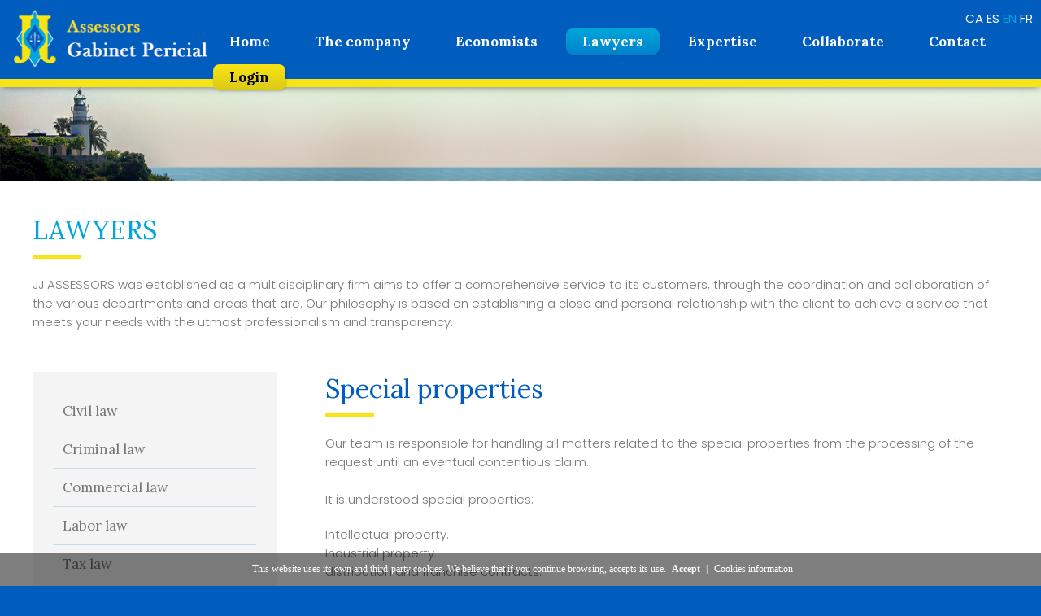

--- FILE ---
content_type: text/html; charset=UTF-8
request_url: https://www.jjassessors.cat/en/lawyers/408/special-properties
body_size: 2663
content:
<!DOCTYPE html>
<html lang="en">
<head>
<link rel="shortcut icon" href="/favicon.ico" type="image/x-icon">
<link rel="icon" href="/favicon.ico" type="image/x-icon">
<meta charset="utf-8">
<title>Special properties - Lawyers  | JJ Gabinete Pericial Advisors</title>
<meta name="description" content="Our team is responsible for handling all matters related to the special properties from the processing of the request until an eventual contentious claim.">
<meta name="keywords" content="JJ advisers, cabinet expert, economists, lawyers, expert">
<meta name="viewport" content="width=device-width, initial-scale=1.0"> 
<link href="https://www.jjassessors.cat/css/estils.css" rel="stylesheet">
<link href="https://www.jjassessors.cat/css/responsive.css" rel="stylesheet">
<link href="https://www.jjassessors.cat/css/menu.css" rel="stylesheet" >
<base href="https://www.jjassessors.cat/" />
<script type="text/javascript" src="https://www.jjassessors.cat/js/jquery.js"></script><!-- menu -->
<script type="text/javascript" src="https://www.jjassessors.cat/js/function.js"></script><!-- menu -->
</head>
<body>
	<script>
  (function(i,s,o,g,r,a,m){i['GoogleAnalyticsObject']=r;i[r]=i[r]||function(){
  (i[r].q=i[r].q||[]).push(arguments)},i[r].l=1*new Date();a=s.createElement(o),
  m=s.getElementsByTagName(o)[0];a.async=1;a.src=g;m.parentNode.insertBefore(a,m)
  })(window,document,'script','https://www.google-analytics.com/analytics.js','ga');

  ga('create', 'UA-79809602-1', 'auto');
  ga('send', 'pageview');

</script>	<header id="header">
        <div id="logo"><a href="" title=""><img src="img/logo-jjassessors.jpg" width="253" height="77" alt="" id="imatgeLogo"/></a></div>
        <div id="menu">
       	  <div id="idiomes">
                <a href="ca/" >CA</a>
                <a href="es/" >ES</a>
                <a href="en/"  class="actiu">EN</a>
                <a href="fr/" >FR</a>
		  </div>
            <div id="menuWeb">
                <a id="menu-toggle" class="botonMobil" href="#">MENU</a>
                <nav>
                    <ul id="main-menu">
    <li ><a href="en/home" title="Home">Home</a></li>
    <li ><a href="en/company" title="The company">The company</a></li>
    <li ><a href="en/economists" title="Economists">Economists</a></li>
    <li  class="current-menu-item" ><a href="en/lawyers" title="Lawyers">Lawyers</a></li>
    <li ><a href="en/expertise" title="Expertise">Expertise</a></li>
    <!--<li ><a href="en/others" title="Others">Others</a></li>
    --><li ><a href="en/collaborate" title="Collaborate">Collaborate</a></li>  
    <li ><a href="en/contact" title="Contact">Contact</a></li>
    <li><a href="https://cloud-s5.mnprogram.net:444/20.9.3.0_999/Paginas/Login/Login.aspx" target="_blank" title="Login" class="LoginMenu">Login</a></li>             
                    </ul>
                </nav>
                
  			</div> 
            <div class="clear"></div>
        </div>
	</header>	
    <section id="Interiors">
            <div class="imatgeCapcalera"><img src="img/imatge-interior-jjassessors.jpg" width="1920" height="177" alt="JJ Assessors" /></div>
            <div class="ampla_pagina">
            	<h1>Lawyers</h1>
                <div class="ratllaTitol"></div>
                                
                                
                                <p>JJ ASSESSORS was established as a multidisciplinary firm aims to offer a comprehensive service to its customers, through the coordination and collaboration of the various departments and areas that are. Our philosophy is based on establishing a close and personal relationship with the client to achieve a service that meets your needs with the utmost professionalism and transparency.</p>
                                
                                <div id="submenu">
<a href="en/lawyers/401/civil-law" >Civil law</a>
<a href="en/lawyers/402/criminal-law" >Criminal law</a>
<a href="en/lawyers/403/commercial-law" >Commercial law</a>
<a href="en/lawyers/404/labor-law" >Labor law</a>
<a href="en/lawyers/405/tax-law" >Tax law</a>
<a href="en/lawyers/406/administrative-procedure" >Administrative procedure</a>
<a href="en/lawyers/407/bankruptcy-law" >Bankruptcy law</a>
<a href="en/lawyers/408/special-properties"  class="Actiu" >Special properties</a>
<a href="en/lawyers/409/data-protection" >Data protection</a>
<a href="en/lawyers/410/health-law" >Health law</a>
<a href="en/lawyers/411/public-and-private-security-law" >Public and private security law</a>
<a href="en/lawyers/412/arbitration" >Arbitration</a>
</div>                <div id="contAmbSubmenu">
                	<h2>Special properties</h2>
                    <div class="ratllaTitol"></div>
            		






				                
                                
                                <p>Our team is responsible for handling all matters related to the special properties from the processing of the request until an eventual contentious claim.<br><br>It is understood special properties:</p>
				<ul>
                	<li>Intellectual property.</li>
					<li>Industrial property.</li>
					<li>distribution and franchise contracts.</li>
					<li>technology transfer contracts.</li>
					<li>computer law.</li>
                </ul>

                                
                





                </div>
                <div class="clear"></div>
            </div>
    </section>
    
    <footer>
		<p><span>JJ ASSESSORS © 2016</span>&nbsp;&nbsp;&nbsp;C. Sant Jaume 338, local 46 (ed. Parkinsol. N-II) Calella 08370 - BARCELONA | Tel. 93.782.90.93 - <a href="mailto:jjassessors@jjassessors.cat">jjassessors@jjassessors.cat</a>  <br><a href="en/cookies">Cookies</a>   ·   <a href="en/data-protection">Privacy Policy</a>   ·   <a href="en/legal-notice">Legal notice</a>  ·  <a href="https://jjassessors.tucanaldedenuncias.com/" target="_blank">Canal de Denuncias</a></p>
   		
</footer> 
    
      
<!--//BLOQUE COOKIES-->
<div id="barraaceptacion">
	<div class="inner">
		This website uses its own and third-party cookies. We believe that if you continue browsing, accepts its use.		<a href="javascript:void(0);" class="ok" onclick="PonerCookie();" title=""><b>Accept</b></a> | 
		<a href="en/cookies" target="_blank" class="info" title="">Cookies information</a>
	</div>
</div>
 
<script>
function getCookie(c_name){
    var c_value = document.cookie;
    var c_start = c_value.indexOf(" " + c_name + "=");
    if (c_start == -1){
        c_start = c_value.indexOf(c_name + "=");
    }
    if (c_start == -1){
        c_value = null;
    }else{
        c_start = c_value.indexOf("=", c_start) + 1;
        var c_end = c_value.indexOf(";", c_start);
        if (c_end == -1){
            c_end = c_value.length;
        }
        c_value = unescape(c_value.substring(c_start,c_end));
    }
    return c_value;
}
 
function setCookie(c_name,value,exdays){
    var exdate=new Date();
    exdate.setDate(exdate.getDate() + exdays);
    var c_value=escape(value) + ((exdays==null) ? "" : "; expires="+exdate.toUTCString());
    document.cookie=c_name + "=" + c_value;
}
 
if(getCookie('tiendaaviso')!="1"){
    document.getElementById("barraaceptacion").style.display="block";
}
function PonerCookie(){
    setCookie('tiendaaviso','1',365);
    document.getElementById("barraaceptacion").style.display="none";
}
</script>
<!--//FIN BLOQUE COOKIES-->	
</body>
</html>

--- FILE ---
content_type: text/css
request_url: https://www.jjassessors.cat/css/estils.css
body_size: 2337
content:
@import url(https://fonts.googleapis.com/css?family=Poppins:400,300,600|Lora:400,700);

html{ margin:0px; height:100%; }
body { height:100%; overflow-x:hidden; margin:0px; padding:0px; font-family: 'Poppins', sans-serif; font-weight:400; background-color:#005dbd; }
.ampla_pagina{ width:1200px; margin:0 auto; }
img { outline:0; vertical-align:top; border:0; }
.clear{ clear:both; }
*{ box-sizing: border-box;}
.ratlla{ height:1px; background-color:#EDEDED; margin-bottom:10px; }
.img100{ width:100%; height:auto;}
.marginbottom20{ margin-bottom:20px;}



/* Sizes for the smaller menu */
.small{ position:fixed; margin-top:-110px; z-index:2; padding:5px; width:100%; background-image:url(../img/trans40.png); background-repeat:repeat; }



/* ***********************************
GENERIC 
************************************/

#header{ position:fixed; z-index:2; width:100%; background-color:#005dbd; border-bottom:#f8e414 solid 10px; -webkit-box-shadow: 1px 1px 10px -3px rgba(0,0,0,0.75);
	-moz-box-shadow: 1px 1px 10px -3px rgba(0,0,0,0.75);
	box-shadow: 1px 1px 10px -3px rgba(0,0,0,0.75); padding:10px; }
#header #logo{ float:left; width:20%;  }
#header #logo img{ width:100%; height:auto; max-width:253px; }
#header #menu{ float:left; width:80%; }
#header #menu #idiomes{ text-align:right; }
#header #menu #idiomes a{ font-size:15px; color:#ffffff; text-decoration:none;  }
#header #menu #idiomes a:hover{ color:#00a7db; }
#header #menu #idiomes a.actiu{ font-size:15px; color:#00a7db; text-decoration:none;  }



.fonsQuiSom{ 
	z-index:1;
	width:100%;
	height:100%;
	position:relative;
	background: url(../img/fons-qui-som-distribucions-begudes-alcoholiques-bordils-girona-2.jpg) no-repeat top center fixed;
	-webkit-background-size: cover;
    -moz-background-size: cover;
    -o-background-size: cover;
    background-size: cover; 
}

#fonsInici{
	z-index:1;
	width:100%;
	height:100%;
	position:relative;
	background: url(../img/fons-inici-jjassessors.jpg) no-repeat top left;
	-webkit-background-size: cover;
    -moz-background-size: cover;
    -o-background-size: cover;
    background-size: cover; 
}

#inici { position:absolute; margin: 0 auto; left: 0; right: 0; width:700px; top:30%; padding:30px; background-image:url(../img/fons-negre-30.png); background-repeat:repeat; }
#inici h1{  font-size:42px; font-weight:700; color:#f8e414; font-family: 'Lora', serif;  text-align:center; margin:0; padding:0; text-shadow: 0px 0px 2px #2e2e2e; margin-bottom:10px;}
#inici h2{  font-size:32px; font-weight:400; color:#ffffff;  text-align:center; margin:0; padding:0; text-shadow: 0px 0px 2px #2e2e2e; margin-bottom:10px;}
#inici .ratllaBlava{ width:100px; height:5px; background-color:#00a7db; margin:0 auto; margin-bottom:30px;}
#inici a{ display:block; width:200px; font-size:16px; color: #ffffff; text-align:center; text-decoration:none; padding:10px; padding-left:20px; padding-right:20px; margin:0 auto;
	/* Permalink - use to edit and share this gradient: http://colorzilla.com/gradient-editor/#00a6da+0,0082cc+100 */
	background: #00a6da; /* Old browsers */
	background: -moz-linear-gradient(top,  #00a6da 0%, #0082cc 100%); /* FF3.6-15 */
	background: -webkit-linear-gradient(top,  #00a6da 0%,#0082cc 100%); /* Chrome10-25,Safari5.1-6 */
	background: linear-gradient(to bottom,  #00a6da 0%,#0082cc 100%); /* W3C, IE10+, FF16+, Chrome26+, Opera12+, Safari7+ */
	filter: progid:DXImageTransform.Microsoft.gradient( startColorstr='#00a6da', endColorstr='#0082cc',GradientType=0 ); /* IE6-9 */
	-webkit-border-radius: 8px; border-radius: 8px; -moz-border-radius-topleft: 8px;
	-webkit-box-shadow: 1px 1px 5px -3px rgba(0,0,0,0.75);
	-moz-box-shadow: 1px 1px 5px -3px rgba(0,0,0,0.75);
	box-shadow: 1px 1px 5px -3px rgba(0,0,0,0.75);transition: all 0.5s;  }
#inici a:hover{ background: #005dbd; /* Old browsers */
	background: -moz-linear-gradient(top,  #005dbd 0%, #034a93 100%); /* FF3.6-15 */
	background: -webkit-linear-gradient(top,  #005dbd 0%,#034a93 100%); /* Chrome10-25,Safari5.1-6 */
	background: linear-gradient(to bottom,  #005dbd 0%,#034a93 100%); /* W3C, IE10+, FF16+, Chrome26+, Opera12+, Safari7+ */
	filter: progid:DXImageTransform.Microsoft.gradient( startColorstr='#005dbd', endColorstr='#034a93',GradientType=0 ); /* IE6-9 */
	-webkit-border-radius: 8px; border-radius: 8px; -moz-border-radius-topleft: 8px;
	-webkit-box-shadow: 1px 1px 5px -3px rgba(0,0,0,0.75);
	-moz-box-shadow: 1px 1px 5px -3px rgba(0,0,0,0.75);
	box-shadow: 1px 1px 5px -3px rgba(0,0,0,0.75);transition: all 0.5s;  }

#Interiors{ background-color:#FFFFFF; padding-top:104px; padding-bottom:50px; }
#Interiors h1{ font-size:32px; font-weight:400; color:#00a7db; margin:0; padding:0; font-family: 'Lora', serif; margin-bottom:10px; text-transform:uppercase;}
#Interiors h2{ font-size:32px; font-weight:400; color:#005dbd; margin:0; padding:0; font-family: 'Lora', serif; margin-bottom:10px;}
#Interiors .ratllaTitol{ width:60px; height:5px; background-color:#f8e414; margin-bottom:20px;}
#Interiors p{ font-size:15px; line-height:normal; font-weight:300; color:#777777; text-align:left; margin:0; padding:0; margin-bottom:20px; }
#Interiors ul,li{ font-size:15px; line-height:normal; font-weight:300; color:#777777; text-align:left; }
#Interiors a.normal{ font-size:16px; line-height:normal; font-weight:300; text-decoration:none; color:#005dbd; text-align:left; margin:0; padding:0; margin-bottom:20px; }
#Interiors a.normal:hover{ color:#000000; }
.imatgeCapcalera{ margin-bottom:40px; }
.imatgeCapcalera img{ height:auto; width:100%; }

.titol_empresa{ position:relative; margin:0; padding:30px; margin-bottom:30px; background-image:url(../img/empresa.jpg) no-repeat center center fixed;
-webkit-background-size: cover;
-moz-background-size: cover;
-o-background-size: cover;
background-size: cover;}
.titol_empresa h1{ position:absolute; bottom:40px;}
.titol_empresa .ratllaTitol{ width:60px; height:5px; background-color:#f8e414; margin-bottom:20px;position:absolute; bottom:20px;}

#banerEmpresa{ background-color:#f2f2f2; padding:40px; }
#banerEmpresa h2{ font-size:28px; font-weight:400; color:#005dbd; margin:0; padding:0; font-family: 'Lora', serif; margin-bottom:10px;}
#banerEmpresa #info{ float:left; width:70%; margin-right:10%; }
#banerEmpresa #info p{ font-size:15px; line-height:normal; font-weight:300; color:#777777; text-align:left; margin:0; padding:0; margin-bottom:20px; }
#banerEmpresa #boto{ float:left; width:20%; }
#banerEmpresa #boto a{ display:block; font-size:15px; text-decoration:none; text-align:center; font-weight:400; color:#ffffff; margin:0; padding:10px; border:#f8e414 solid 1px; font-family: 'Lora', serif; 
background: #00a6da; /* Old browsers */
	background: -moz-linear-gradient(top,  #00a6da 0%, #0082cc 100%); /* FF3.6-15 */
	background: -webkit-linear-gradient(top,  #00a6da 0%,#0082cc 100%); /* Chrome10-25,Safari5.1-6 */
	background: linear-gradient(to bottom,  #00a6da 0%,#0082cc 100%); /* W3C, IE10+, FF16+, Chrome26+, Opera12+, Safari7+ */
	filter: progid:DXImageTransform.Microsoft.gradient( startColorstr='#00a6da', endColorstr='#0082cc',GradientType=0 ); /* IE6-9 */
	-webkit-border-radius: 8px; border-radius: 8px; -moz-border-radius-topleft: 8px;
	-webkit-box-shadow: 1px 1px 5px -3px rgba(0,0,0,0.75);
	-moz-box-shadow: 1px 1px 5px -3px rgba(0,0,0,0.75);
	box-shadow: 1px 1px 5px -3px rgba(0,0,0,0.75); }
#banerEmpresa #boto a:hover{ display:block; font-size:15px; text-decoration:none; text-align:center; font-weight:400; color:#ffffff; margin:0; padding:10px; border:#f8e414 solid 1px; font-family: 'Lora', serif; 
background: #005dbd; /* Old browsers */
	background: -moz-linear-gradient(top,  #005dbd 0%, #034a93 100%); /* FF3.6-15 */
	background: -webkit-linear-gradient(top,  #005dbd 0%,#034a93 100%); /* Chrome10-25,Safari5.1-6 */
	background: linear-gradient(to bottom,  #005dbd 0%,#034a93 100%); /* W3C, IE10+, FF16+, Chrome26+, Opera12+, Safari7+ */
	filter: progid:DXImageTransform.Microsoft.gradient( startColorstr='#005dbd', endColorstr='#034a93',GradientType=0 ); /* IE6-9 */
	-webkit-border-radius: 8px; border-radius: 8px; -moz-border-radius-topleft: 8px;
	-webkit-box-shadow: 1px 1px 5px -3px rgba(0,0,0,0.75);
	-moz-box-shadow: 1px 1px 5px -3px rgba(0,0,0,0.75);
	box-shadow: 1px 1px 5px -3px rgba(0,0,0,0.75); }


#Interiors #submenu{ width:25%; float:left; margin-right:5%; background-color:#f4f4f5; padding:25px; margin-top:30px; }
#Interiors #submenu a{ display:block; font-size:17px; text-decoration:none; font-weight:400; color:#777777; margin:0; padding:12px; border-bottom:#c3e0ea solid 1px; font-family: 'Lora', serif;}
#Interiors #submenu a:hover{ color:#FFFFFF; background-color:#005dbd;}
#Interiors #submenu a.Actiu{ display:block; font-size:17px; text-decoration:none; font-weight:400; color:#FFFFFF; margin:0; padding:12px; border-bottom:#c3e0ea solid 1px; font-family: 'Lora', serif; background-color:#005dbd;}
#Interiors #contAmbSubmenu{ width:70%; float:left; margin-top:30px; }

footer{ 
	clear:both;
	height:100px;
	padding:20px;
	width:100%;
	border-top:#f8e414 solid 5px;
	background-color:#005dbd;

	
	
}
footer p{ font-size:14px; color:#ffffff; margin:0; padding:0; text-align:center; }
footer p span{ color:#00a7db; font-weight:bold; }
footer p a{ text-decoration:none; color:#ffffff; }
footer p a:hover{ color:#00a7db; }

.col_1_3{ width:30%; margin-right:5%; float:left; }
.col_2_3{ width:30%; margin-right:5%; float:left; }
.col_3_3{ width:30%; float:left; }

/* cookies */
#barraaceptacion { display:none; position:fixed; left:0px; right:0px; bottom:0px; padding-bottom:20px; width:100%; text-align:center; min-height:40px; background-color: rgba(0, 0, 0, 0.5); color:#fff; z-index:99999; }
.inner { width:100%; position:absolute; padding-left:5px; font-family:verdana; font-size:12px; top:30%; }
.inner a.ok {padding:4px;color:#fff;text-decoration:none; font-weight:bold}
.inner a.info {padding-left:5px;text-decoration:none;color:#fff;}
/* final cookies */


#formularioPie{ padding-top:30px; padding-bottom:30px; background-color:#005dbd; margin-top:50px;  }
#formularioPie .columna_1{ float:left; width:30%; margin-right:5%; }
#formularioPie .columna_2{ float:left; width:30%; margin-right:5%; }
#formularioPie .columna_3{ float:left; width:30%; }
#formularioPie h2{ color:#f4e513; font-size:28px; margin:0; padding:0;  font-family: 'Lora', serif;  margin-bottom:30px; }
#formularioPie p{ color:#FFFFFF; margin:0; padding:0; font-weight:300; }
#formularioPie input[type="text"], #formularioPie input[type="email"]{ width:100%; padding:6px; margin-top:5px; background-color:transparent; border:#10a6dc solid 1px; -webkit-border-radius: 6px; border-radius: 6px; -moz-border-radius-topleft: 6px; font-size:16px; color:#ffffff; margin-bottom:20px;}
#formularioPie textarea{ width:100%; padding:6px; background-color: transparent; border:#10a6dc solid 1px; -webkit-border-radius: 6px; border-radius: 6px; -moz-border-radius-topleft: 6px; font-size:16px; color:#ffffff; margin-bottom:7px; min-height:140px; margin-top:5px;}

#formularioPie input[type="submit"]{  display:block; max-width:250px; width:100%; padding:6px; margin-top:5px; margin-bottom:20px; border:#00a3d8 solid 1px; -webkit-border-radius: 6px; border-radius: 6px; -moz-border-radius-topleft: 6px; font-size:18px; color:#ffffff; font-weight:300; float:right; text-align:center; text-decoration:none; background: #00a6da; /* Old browsers */
	background: -moz-linear-gradient(top,  #00a6da 0%, #0082cc 100%); /* FF3.6-15 */
	background: -webkit-linear-gradient(top,  #00a6da 0%,#0082cc 100%); /* Chrome10-25,Safari5.1-6 */
	background: linear-gradient(to bottom,  #00a6da 0%,#0082cc 100%); /* W3C, IE10+, FF16+, Chrome26+, Opera12+, Safari7+ */
	filter: progid:DXImageTransform.Microsoft.gradient( startColorstr='#00a6da', endColorstr='#0082cc',GradientType=0 ); /* IE6-9 */
	-webkit-border-radius: 8px; border-radius: 8px; -moz-border-radius-topleft: 8px;
	-webkit-box-shadow: 1px 1px 5px -3px rgba(0,0,0,0.75);
	-moz-box-shadow: 1px 1px 5px -3px rgba(0,0,0,0.75);
	box-shadow: 1px 1px 5px -3px rgba(0,0,0,0.75);  }
#formularioPie input[type="submit"]:hover{  display:block; max-width:250px; width:100%; padding:6px; margin-top:5px; margin-bottom:20px; border:#00a3d8 solid 1px; -webkit-border-radius: 6px; border-radius: 6px; -moz-border-radius-topleft: 6px; font-size:18px; color:#ffffff; font-weight:300; float:right; text-align:center; text-decoration:none; background: #005dbd; /* Old browsers */
	background: -moz-linear-gradient(top,  #005dbd 0%, #034a93 100%); /* FF3.6-15 */
	background: -webkit-linear-gradient(top,  #005dbd 0%,#034a93 100%); /* Chrome10-25,Safari5.1-6 */
	background: linear-gradient(to bottom,  #005dbd 0%,#034a93 100%); /* W3C, IE10+, FF16+, Chrome26+, Opera12+, Safari7+ */
	filter: progid:DXImageTransform.Microsoft.gradient( startColorstr='#005dbd', endColorstr='#034a93',GradientType=0 ); /* IE6-9 */
	-webkit-border-radius: 8px; border-radius: 8px; -moz-border-radius-topleft: 8px;
	-webkit-box-shadow: 1px 1px 5px -3px rgba(0,0,0,0.75);
	-moz-box-shadow: 1px 1px 5px -3px rgba(0,0,0,0.75);
	box-shadow: 1px 1px 5px -3px rgba(0,0,0,0.75); }
	
#formularioColabora{ padding-top:30px; padding-bottom:30px;  }
#formularioColabora .columna_1{ float:left; width:30%; margin-right:5%; }
#formularioColabora .columna_2{ float:left; width:30%; margin-right:5%; }
#formularioColabora .columna_3{ float:left; width:30%; }
#formularioColabora h2{ color:#005dbd; font-size:26px; margin:0; padding:0;  font-family: 'Lora', serif;  margin-bottom:30px; }
#formularioColabora p{ color:#777777; margin:0; padding:0; font-weight:300; }
#formularioColabora input[type="text"], #formularioColabora input[type="email"]{ width:100%; padding:6px; margin-top:5px; background-color:transparent; border:#e1e1e1 solid 1px; -webkit-border-radius: 6px; border-radius: 6px; -moz-border-radius-topleft: 6px; font-size:16px; color:#777777; margin-bottom:20px;}
#formularioColabora textarea{ width:100%; padding:6px; background-color: transparent; border:#e1e1e1 solid 1px; -webkit-border-radius: 6px; border-radius: 6px; -moz-border-radius-topleft: 6px; font-size:16px; color:#777777; margin-bottom:7px; min-height:140px; margin-top:5px;}

#formularioColabora input[type="submit"]{  display:block; max-width:250px; width:100%; padding:6px; margin-top:5px; margin-bottom:20px; border:#00a3d8 solid 1px; -webkit-border-radius: 6px; border-radius: 6px; -moz-border-radius-topleft: 6px; font-size:18px; color:#ffffff; font-weight:300; float:right; text-align:center; text-decoration:none; background: #00a6da; /* Old browsers */
	background: -moz-linear-gradient(top,  #00a6da 0%, #0082cc 100%); /* FF3.6-15 */
	background: -webkit-linear-gradient(top,  #00a6da 0%,#0082cc 100%); /* Chrome10-25,Safari5.1-6 */
	background: linear-gradient(to bottom,  #00a6da 0%,#0082cc 100%); /* W3C, IE10+, FF16+, Chrome26+, Opera12+, Safari7+ */
	filter: progid:DXImageTransform.Microsoft.gradient( startColorstr='#00a6da', endColorstr='#0082cc',GradientType=0 ); /* IE6-9 */
	-webkit-border-radius: 8px; border-radius: 8px; -moz-border-radius-topleft: 8px;
	-webkit-box-shadow: 1px 1px 5px -3px rgba(0,0,0,0.75);
	-moz-box-shadow: 1px 1px 5px -3px rgba(0,0,0,0.75);
	box-shadow: 1px 1px 5px -3px rgba(0,0,0,0.75);  }
#formularioColabora input[type="submit"]:hover{  display:block; max-width:250px; width:100%; padding:6px; margin-top:5px; margin-bottom:20px; border:#00a3d8 solid 1px; -webkit-border-radius: 6px; border-radius: 6px; -moz-border-radius-topleft: 6px; font-size:18px; color:#ffffff; font-weight:300; float:right; text-align:center; text-decoration:none; background: #005dbd; /* Old browsers */
	background: -moz-linear-gradient(top,  #005dbd 0%, #034a93 100%); /* FF3.6-15 */
	background: -webkit-linear-gradient(top,  #005dbd 0%,#034a93 100%); /* Chrome10-25,Safari5.1-6 */
	background: linear-gradient(to bottom,  #005dbd 0%,#034a93 100%); /* W3C, IE10+, FF16+, Chrome26+, Opera12+, Safari7+ */
	filter: progid:DXImageTransform.Microsoft.gradient( startColorstr='#005dbd', endColorstr='#034a93',GradientType=0 ); /* IE6-9 */
	-webkit-border-radius: 8px; border-radius: 8px; -moz-border-radius-topleft: 8px;
	-webkit-box-shadow: 1px 1px 5px -3px rgba(0,0,0,0.75);
	-moz-box-shadow: 1px 1px 5px -3px rgba(0,0,0,0.75);
	box-shadow: 1px 1px 5px -3px rgba(0,0,0,0.75); }





--- FILE ---
content_type: text/css
request_url: https://www.jjassessors.cat/css/responsive.css
body_size: 403
content:
@media (max-width: 1200px) { 
	
	#header{ position:relative; }
	#header #logo{ float:none; width:100%; text-align:center; margin-bottom:30px; margin-top:10px;  }
	#header #logo img{ width:100%; height:auto; max-width:253px; }
	#header #menu{ float:none; width:100%; }
	#header #menu #idiomes{ text-align:right; position:absolute; top:10px; right:10px; }
	#Interiors{ padding-top:20px; padding-bottom:30px; }
	
	.ampla_pagina{ width:100%; margin:0 auto; padding:20px; }
	#barraaceptacion {  min-height:60px; }
	
}

@media (max-width: 800px) { 
	
	#Interiors p{ font-size:14px;}
	#Interiors h1{ font-size:26px;}
	#Interiors h2{ font-size:26px;}
	#Interiors #submenu{ width:35%; float:left; margin-right:5%; background-color:#f4f4f5; padding:0; margin-top:30px; }
	#Interiors #submenu a{ padding:8px; font-size:14px; }
	#Interiors #submenu a.Actiu{ padding:8px;font-size:14px; }
	#Interiors #contAmbSubmenu{ width:60%; float:left; margin-top:30px; }
	
	#banerEmpresa{ background-color:#f2f2f2; padding:20px; }
	
	#inici { width:80%; top:10%; padding:30px;}
	#inici h1{  font-size:36px;}
	#inici h2{  font-size:28px; }

}

@media (max-width: 600px) { 
	#banerEmpresa #info{ float:none; width:100%; margin-right:0; }
	#banerEmpresa #info p{ font-size:14px; }
	#banerEmpresa #boto{ float:none; width:100%; }
	
	#barraaceptacion {  min-height:80px; }
	
	#formularioPie .columna_1{ float:none; width:100%; margin-right:0; }
	#formularioPie .columna_2{ float:none; width:100%; margin-right:0; }
	#formularioPie .columna_3{ float:none; width:100%; }
	
	#formularioColabora .columna_1{ float:none; width:100%; margin-right:0; }
	#formularioColabora .columna_2{ float:none; width:100%; margin-right:0; }
	#formularioColabora .columna_3{ float:none; width:100%; }
	
}

@media (max-width: 480px) { 
	
	footer p{ font-size:12px; }
	.col_1_3{ width:100%; margin-right:0; float:none; }
	.col_2_3{ width:100%; margin-right:0; float:none; }
	.col_3_3{ width:100%; float:left; }
	
}









--- FILE ---
content_type: text/css
request_url: https://www.jjassessors.cat/css/menu.css
body_size: 1102
content:
.relative { position: relative; }
.right { float: right; }
.left { float: left; }

/* HEADER */
#menuWeb{
	
	height:44px;
	text-align:left;
	z-index:9999;
	width:100%;
	
	
}

#menuWeb ol, ul {
	list-style: none;
	padding:0px;
	margin:0px;
	
	
}

#menu-toggle { 
	padding:7px;
	display: none;
	width:100%;
	height:auto;
	color:#005dbd; text-align:center;
	background-color:#f8e414;

}
.botonMobil{ display:block; width:100%; height:auto; margin:0 auto; color:#ffffff; text-decoration:none; }


/* HEADER > MENU */
#main-menu {
	font-size: 0;
	margin: 0; 
}

#main-menu > li {
	display: inline-block;
	margin-right: 15px;
	margin-left: 0;
	padding-top: 0;
	height:44px; /* OLGA: ha de ser exactament l'alçada del menu */
}



#main-menu > li > a {
	color: #ffffff;
	font-size: 17px;
	padding:5px;
	padding-left:20px; padding-right:20px;
	text-decoration:none;
	font-weight:700;
	display:inline-block;
	-webkit-border-radius: 8px; border-radius: 8px; -moz-border-radius-topleft: 8px;
	font-family: 'Lora', serif;
}

#main-menu > li:hover > a{
	color: #ffffff; transition: all 0.15s;
	/* Permalink - use to edit and share this gradient: http://colorzilla.com/gradient-editor/#00a6da+0,0082cc+100 */
	background: #00a6da; /* Old browsers */
	background: -moz-linear-gradient(top,  #00a6da 0%, #0082cc 100%); /* FF3.6-15 */
	background: -webkit-linear-gradient(top,  #00a6da 0%,#0082cc 100%); /* Chrome10-25,Safari5.1-6 */
	background: linear-gradient(to bottom,  #00a6da 0%,#0082cc 100%); /* W3C, IE10+, FF16+, Chrome26+, Opera12+, Safari7+ */
	filter: progid:DXImageTransform.Microsoft.gradient( startColorstr='#00a6da', endColorstr='#0082cc',GradientType=0 ); /* IE6-9 */
	-webkit-border-radius: 8px; border-radius: 8px; -moz-border-radius-topleft: 8px;
	-webkit-box-shadow: 1px 1px 5px -3px rgba(0,0,0,0.75);
	-moz-box-shadow: 1px 1px 5px -3px rgba(0,0,0,0.75);
	box-shadow: 1px 1px 5px -3px rgba(0,0,0,0.75);

	
	
}
#main-menu > li.current-menu-item > a {
	color: #ffffff; transition: all 0.15s;
	/* Permalink - use to edit and share this gradient: http://colorzilla.com/gradient-editor/#00a6da+0,0082cc+100 */
	background: #00a6da; /* Old browsers */
	background: -moz-linear-gradient(top,  #00a6da 0%, #0082cc 100%); /* FF3.6-15 */
	background: -webkit-linear-gradient(top,  #00a6da 0%,#0082cc 100%); /* Chrome10-25,Safari5.1-6 */
	background: linear-gradient(to bottom,  #00a6da 0%,#0082cc 100%); /* W3C, IE10+, FF16+, Chrome26+, Opera12+, Safari7+ */
	filter: progid:DXImageTransform.Microsoft.gradient( startColorstr='#00a6da', endColorstr='#0082cc',GradientType=0 ); /* IE6-9 */
	-webkit-border-radius: 8px; border-radius: 8px; -moz-border-radius-topleft: 8px;
	-webkit-box-shadow: 1px 1px 5px -3px rgba(0,0,0,0.75);
	-moz-box-shadow: 1px 1px 5px -3px rgba(0,0,0,0.75);
	box-shadow: 1px 1px 5px -3px rgba(0,0,0,0.75);
	font-family: 'Lora', serif;
	
}

a.LoginMenu{
	color: #000000 !important; transition: all 0.15s;
	/* Permalink - use to edit and share this gradient: http://colorzilla.com/gradient-editor/#00a6da+0,0082cc+100 */
	background: #f8e414; /* Old browsers */
	background: -moz-linear-gradient(top,  #f8e414 0%, #dac917 100%); /* FF3.6-15 */
	background: -webkit-linear-gradient(top,  #f8e414 0%,#dac917 100%); /* Chrome10-25,Safari5.1-6 */
	background: linear-gradient(to bottom,  #f8e414 0%,#dac917 100%); /* W3C, IE10+, FF16+, Chrome26+, Opera12+, Safari7+ */
	filter: progid:DXImageTransform.Microsoft.gradient( startColorstr='#f8e414', endColorstr='#dac917',GradientType=0 ); /* IE6-9 */
	-webkit-border-radius: 8px; border-radius: 8px; -moz-border-radius-topleft: 8px;
	-webkit-box-shadow: 1px 1px 5px -3px rgba(0,0,0,0.75);
	-moz-box-shadow: 1px 1px 5px -3px rgba(0,0,0,0.75);
	box-shadow: 1px 1px 5px -3px rgba(0,0,0,0.75);
	font-family: 'Lora', serif;
	
}

/* HEADER > MENU > DROPDOWN */
#main-menu li {
	position: relative;
}



#main-menu li:hover > ul.sub-menu {
	display: block; /* show the submenu */
}



@media all and (max-width: 1200px) {
	
	#menuWeb{
		
		text-align:center;
	
		
		
	}
}

@media all and (max-width: 1000px) {
	#main-menu > li {
		margin-right: 10px;
	
	}
	#main-menu > li > a {
	
	font-size: 15px;
	padding:4px;
	padding-left:15px; padding-right:15px;
	
	-webkit-border-radius: 6px; border-radius: 6px; -moz-border-radius-topleft: 6px;
	
}
	
}

@media all and (max-width: 800px) {

	#menuWeb ol, ul {
		padding-left:0;
		
	}
	#menu-toggle {
		display: block;
	}

	#main-menu {
		display: none;
		float: none;
		background-color:#005dbd;
	}

	#main-menu li {
		height:auto;
		display: block;
		margin: 0;
		padding: 0;
		z-index:9999;
	}

	#main-menu > li {
		margin-top: -1px;
	}

	#main-menu > li:first-child {
		margin-top: 0;
	}

	#main-menu > li > a {
		background-color:transparent;
		border-bottom: 1px solid #ffffff;
		color: #ffffff;
		display: block;
		font-size: 15px;
		padding: 12px !important;
		padding: 0;
		text-align:center;
		-webkit-border-radius: 0; border-radius: 0; -moz-border-radius-topleft: 0;
	}
	

	#main-menu li > a:hover {
		background-color: #252525; 
		-webkit-border-radius: 0; border-radius: 0; -moz-border-radius-topleft: 0;
	}

	#main-menu > li.parent {
		background: none !important;
		padding: 0;
		-webkit-border-radius: 0; border-radius: 0; -moz-border-radius-topleft: 0;
	}

	#main-menu > li:hover > a,
	#main-menu > li.current-menu-item > a {
		
		color: #fff !important;
		-webkit-border-radius: 0; border-radius: 0; -moz-border-radius-topleft: 0;
	}

	
}



--- FILE ---
content_type: text/plain
request_url: https://www.google-analytics.com/j/collect?v=1&_v=j102&a=664238614&t=pageview&_s=1&dl=https%3A%2F%2Fwww.jjassessors.cat%2Fen%2Flawyers%2F408%2Fspecial-properties&ul=en-us%40posix&dt=Special%20properties%20-%20Lawyers%20%7C%20JJ%20Gabinete%20Pericial%20Advisors&sr=1280x720&vp=1280x720&_u=IEBAAEABAAAAACAAI~&jid=1234793899&gjid=439419112&cid=485778381.1769055033&tid=UA-79809602-1&_gid=805392535.1769055033&_r=1&_slc=1&z=1218800408
body_size: -451
content:
2,cG-T3FDWZ3M69